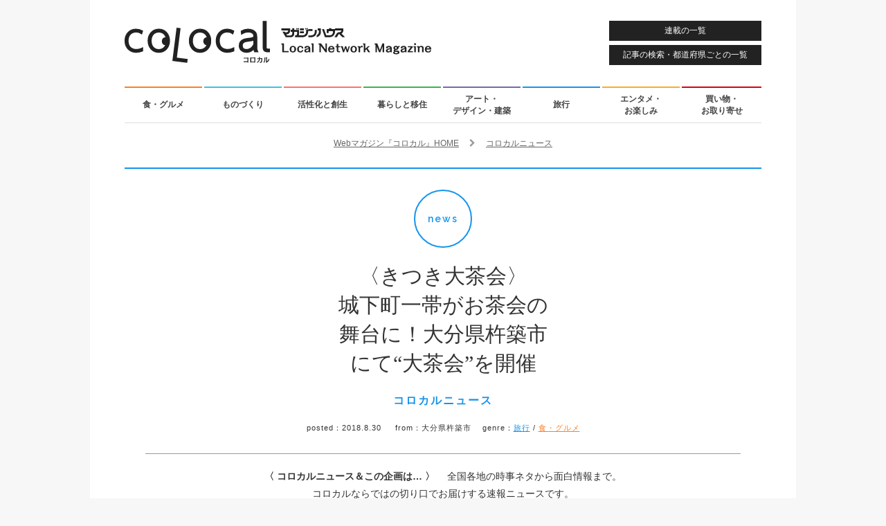

--- FILE ---
content_type: text/html; charset=UTF-8
request_url: https://colocal.jp/news/116739.html
body_size: 12162
content:
<!DOCTYPE html>
<html lang="ja"
      xmlns:og="http://ogp.me/ns#"
      xmlns:fb="http://www.facebook.com/2008/fbml"
      xmlns:mixi="http://mixi-platform.com/ns#">
<head>
<meta http-equiv="content-type" content="text/html; charset=UTF-8" />
<meta http-equiv="X-UA-Compatible" content="IE=edge">
<title>〈きつき大茶会〉城下町一帯がお茶会の舞台に！大分県杵築市にて“大茶会”を開催｜「colocal コロカル」ローカルを学ぶ・暮らす・旅する</title>
<meta property="og:site_name" content="「colocal コロカル」ローカルを学ぶ・暮らす・旅する" />
<meta property="og:title" content="城下町一帯がお茶会の舞台に！大分県杵築市にて〈きつき大茶会〉開催" />
<meta property="og:url" content="https://colocal.jp/news/116739.html" />
<meta property="og:type" content="article" />
<meta property="og:image" content="https://libs.colocal.jp/wp-content/uploads/2018/08/mainlogo.jpg" />
<meta property="og:description" content="今年の秋、大分県杵築市にて〈きつき大茶会〉を開催。マーケットやライブなどが楽しめます。城下町が行灯の明かりに照らされる〈城下町杵築 観月祭〉も同時開催！" />
<meta property="fb:app_id" content="1659586090982917" />
<meta name="twitter:card" content="summary_large_image" />
<meta name="twitter:site" content="@colocal_jp" />
<meta name="thumbnail" content="https://libs.colocal.jp/wp-content/uploads/2018/08/mainlogo.jpg" />
<meta name="item-id" content="116739" />
<meta name="item-image" content="https://libs.colocal.jp/wp-content/uploads/2018/08/mainlogo.jpg" />
<meta name="title" content="城下町一帯がお茶会の舞台に！大分県杵築市にて〈きつき大茶会〉開催" />
<meta name="can-recommend" content="false" />
<meta name="category" content="旅行,食・グルメ" />
<!-- wp_head	////////////////////////////////////////////////////////////-->
<meta name='robots' content='max-image-preview:large' />
<link rel="canonical" href="https://colocal.jp/news/116739.html" />
<link rel='dns-prefetch' href='//anymind360.com' />
<link rel="alternate" type="application/rss+xml" title="「colocal コロカル」ローカルを学ぶ・暮らす・旅する &raquo; フィード" href="https://colocal.jp/feed" />
<link rel="alternate" type="application/rss+xml" title="「colocal コロカル」ローカルを学ぶ・暮らす・旅する &raquo; コメントフィード" href="https://colocal.jp/comments/feed" />
<!-- Global site tag (gtag.js) - Google Analytics -->
<script async src="https://www.googletagmanager.com/gtag/js?id=G-W39ZJVMR98"></script>
<script>window.dataLayer = window.dataLayer || []; function gtag(){dataLayer.push(arguments);} gtag('js', new Date()); gtag('config', 'G-W39ZJVMR98', {'publish_date': '2018.8.30', 'publish_month': '2018.8', 'az_prefecture': '大分県'});</script>
<script>
//google customsearch
(function() {
var cx = '009309843068459908571:dbj-98ssoiq';
var gcse = document.createElement('script');
gcse.type = 'text/javascript';
gcse.async = true;
gcse.src = 'https://cse.google.com/cse.js?cx=' + cx;
var s = document.getElementsByTagName('script')[0];
s.parentNode.insertBefore(gcse, s);
})();
</script>
<!-- Google Tag Manager -->
<script>(function(w,d,s,l,i){w[l]=w[l]||[];w[l].push({'gtm.start':
new Date().getTime(),event:'gtm.js'});var f=d.getElementsByTagName(s)[0],
j=d.createElement(s),dl=l!='dataLayer'?'&l='+l:'';j.async=true;j.src=
'https://www.googletagmanager.com/gtm.js?id='+i+dl;f.parentNode.insertBefore(j,f);
})(window,document,'script','dataLayer','GTM-KTCJKJS');</script>
<!-- End Google Tag Manager -->
<style id='wp-img-auto-sizes-contain-inline-css' type='text/css'>
img:is([sizes=auto i],[sizes^="auto," i]){contain-intrinsic-size:3000px 1500px}
/*# sourceURL=wp-img-auto-sizes-contain-inline-css */
</style>
<style id='classic-theme-styles-inline-css' type='text/css'>
/*! This file is auto-generated */
.wp-block-button__link{color:#fff;background-color:#32373c;border-radius:9999px;box-shadow:none;text-decoration:none;padding:calc(.667em + 2px) calc(1.333em + 2px);font-size:1.125em}.wp-block-file__button{background:#32373c;color:#fff;text-decoration:none}
/*# sourceURL=/wp-includes/css/classic-themes.min.css */
</style>
<script type="text/javascript" src="//anymind360.com/js/18646/ats.js?ver=1.0.0" id="anymind-sw-js"></script>
<script type="text/javascript" src="//ajax.googleapis.com/ajax/libs/jquery/1.8.1/jquery.min.js?ver=1.8.1" id="jquery-js"></script>
<link rel="author" href="//plus.google.com/115339915240083529365" />
<meta name="description" content="今年の秋、大分県杵築市にて〈きつき大茶会〉を開催。マーケットやライブなどが楽しめます。城下町が行灯の明かりに照らされる〈城下町杵築 観月祭〉も同時開催！" />
<script type="text/javascript">
	window.urlSnsNormal = 'https://colocal.jp/news/116739.html';
	window.urlSnsProtocol = 'ssl';
	window.urlDictPid = window.urlDictPid || {};
	window.urlDictPid['116739'] = 'https://colocal.jp/news/116739.html';
</script>

<!-- libs css	////////////////////////////////////////////////////////////-->
<link rel="shortcut icon" href="/favicon.ico" />
<link rel="stylesheet" href="//maxcdn.bootstrapcdn.com/font-awesome/4.4.0/css/font-awesome.min.css">
<link rel="stylesheet" type="text/css" href="//fonts.googleapis.com/css?family=Raleway:400,600" />
<link rel="stylesheet" type="text/css" href="https://libs.colocal.jp/wp-content/themes/colocal/libs/css/cmn-format.css?ver=7.151" />
<link rel="stylesheet" type="text/css" href="https://libs.colocal.jp/wp-content/themes/colocal/libs/css/cmn-style.css?ver=7.151" />
<link rel="stylesheet" type="text/css" href="https://libs.colocal.jp/wp-content/themes/colocal/libs/plugins/jquery.fancybox/jquery.fancybox.css" />
<link rel="stylesheet" type="text/css" href="https://libs.colocal.jp/wp-content/themes/colocal/libs/plugins/jquery.swiper/css/swiper.min-4.5.0.css?ver=7.151" />
<link rel="stylesheet" type="text/css" href="https://libs.colocal.jp/wp-content/themes/colocal/libs/css/sin-style.css?ver=7.151" />
<link rel="stylesheet" type="text/css" href="https://libs.colocal.jp/wp-content/themes/colocal/libs/plugins/colo.unit/map/mapmanager.css?ver=7.151" />
<link rel="stylesheet" type="text/css" href="https://libs.colocal.jp/wp-content/themes/colocal/libs/plugins/colo.tweetgallery/colotweetgallery.css?ver=7.151" />
<link rel="stylesheet" type="text/css" href="https://libs.colocal.jp/wp-content/themes/colocal/libs/css/sin-new-style.css?ver=7.151" />

<!-- libs js	////////////////////////////////////////////////////////////-->
<!--[if lt IE 9]>
<script src="//html5shiv.googlecode.com/svn/trunk/html5.js"></script>
<![endif]-->
<script type="text/javascript" src="//maps.googleapis.com/maps/api/js?key=AIzaSyBltg0D25e92331o_Whi-x6C03TOQsmaAc"></script>
<script type="text/javascript" src="https://libs.colocal.jp/wp-content/themes/colocal/libs/js/cmn-plugin.js?ver=7.151"></script>
<script type="text/javascript" src="https://libs.colocal.jp/wp-content/themes/colocal/libs/plugins/jquery.infinitescroll/jquery.infinitescroll.min.js"></script>
<script type="text/javascript" src="https://libs.colocal.jp/wp-content/themes/colocal/libs/plugins/jquery.masonry/jquery.masonry.min.js"></script>
<script type="text/javascript" src="https://libs.colocal.jp/wp-content/themes/colocal/libs/plugins/jquery.fancybox/jquery.fancybox.pack.js"></script>
<script type="text/javascript" src="https://libs.colocal.jp/wp-content/themes/colocal/libs/plugins/jquery.swiper/js/swiper.min-4.5.0.js?ver=7.151"></script>
<script type="text/javascript" src="https://libs.colocal.jp/wp-content/themes/colocal/libs/plugins/colo.unit/map/mapmanager.js?ver=7.151"></script>
<script type="text/javascript" src="https://libs.colocal.jp/wp-content/themes/colocal/libs/js/cmn-common.js?ver=7.151"></script>
<script type="text/javascript" src="https://libs.colocal.jp/wp-content/themes/colocal/libs/plugins/colo.unit/thumbnail/thumbnailmanager.js?ver=7.151"></script>
<script type="text/javascript" src="https://libs.colocal.jp/wp-content/themes/colocal/libs/js/sin-continuous-postload-cxrecommend.js?ver=7.151"></script>




<!-- Facebook Pixel Code	////////////////////////////////////////////////////////-->
<script>
  !function(f,b,e,v,n,t,s)
  {if(f.fbq)return;n=f.fbq=function(){n.callMethod?
  n.callMethod.apply(n,arguments):n.queue.push(arguments)};
  if(!f._fbq)f._fbq=n;n.push=n;n.loaded=!0;n.version='2.0';
  n.queue=[];t=b.createElement(e);t.async=!0;
  t.src=v;s=b.getElementsByTagName(e)[0];
  s.parentNode.insertBefore(t,s)}(window, document,'script',
  'https://connect.facebook.net/en_US/fbevents.js');
  fbq('init', '541540806007661');
  fbq('track', 'PageView');
</script>
<noscript>
<img height="1" width="1" style="display:none" src="https://www.facebook.com/tr?id=541540806007661&ev=PageView&noscript=1" />	
</noscript>
<!-- End Facebook Pixel Code -->


<style id='global-styles-inline-css' type='text/css'>
:root{--wp--preset--aspect-ratio--square: 1;--wp--preset--aspect-ratio--4-3: 4/3;--wp--preset--aspect-ratio--3-4: 3/4;--wp--preset--aspect-ratio--3-2: 3/2;--wp--preset--aspect-ratio--2-3: 2/3;--wp--preset--aspect-ratio--16-9: 16/9;--wp--preset--aspect-ratio--9-16: 9/16;--wp--preset--color--black: #000000;--wp--preset--color--cyan-bluish-gray: #abb8c3;--wp--preset--color--white: #ffffff;--wp--preset--color--pale-pink: #f78da7;--wp--preset--color--vivid-red: #cf2e2e;--wp--preset--color--luminous-vivid-orange: #ff6900;--wp--preset--color--luminous-vivid-amber: #fcb900;--wp--preset--color--light-green-cyan: #7bdcb5;--wp--preset--color--vivid-green-cyan: #00d084;--wp--preset--color--pale-cyan-blue: #8ed1fc;--wp--preset--color--vivid-cyan-blue: #0693e3;--wp--preset--color--vivid-purple: #9b51e0;--wp--preset--gradient--vivid-cyan-blue-to-vivid-purple: linear-gradient(135deg,rgb(6,147,227) 0%,rgb(155,81,224) 100%);--wp--preset--gradient--light-green-cyan-to-vivid-green-cyan: linear-gradient(135deg,rgb(122,220,180) 0%,rgb(0,208,130) 100%);--wp--preset--gradient--luminous-vivid-amber-to-luminous-vivid-orange: linear-gradient(135deg,rgb(252,185,0) 0%,rgb(255,105,0) 100%);--wp--preset--gradient--luminous-vivid-orange-to-vivid-red: linear-gradient(135deg,rgb(255,105,0) 0%,rgb(207,46,46) 100%);--wp--preset--gradient--very-light-gray-to-cyan-bluish-gray: linear-gradient(135deg,rgb(238,238,238) 0%,rgb(169,184,195) 100%);--wp--preset--gradient--cool-to-warm-spectrum: linear-gradient(135deg,rgb(74,234,220) 0%,rgb(151,120,209) 20%,rgb(207,42,186) 40%,rgb(238,44,130) 60%,rgb(251,105,98) 80%,rgb(254,248,76) 100%);--wp--preset--gradient--blush-light-purple: linear-gradient(135deg,rgb(255,206,236) 0%,rgb(152,150,240) 100%);--wp--preset--gradient--blush-bordeaux: linear-gradient(135deg,rgb(254,205,165) 0%,rgb(254,45,45) 50%,rgb(107,0,62) 100%);--wp--preset--gradient--luminous-dusk: linear-gradient(135deg,rgb(255,203,112) 0%,rgb(199,81,192) 50%,rgb(65,88,208) 100%);--wp--preset--gradient--pale-ocean: linear-gradient(135deg,rgb(255,245,203) 0%,rgb(182,227,212) 50%,rgb(51,167,181) 100%);--wp--preset--gradient--electric-grass: linear-gradient(135deg,rgb(202,248,128) 0%,rgb(113,206,126) 100%);--wp--preset--gradient--midnight: linear-gradient(135deg,rgb(2,3,129) 0%,rgb(40,116,252) 100%);--wp--preset--font-size--small: 13px;--wp--preset--font-size--medium: 20px;--wp--preset--font-size--large: 36px;--wp--preset--font-size--x-large: 42px;--wp--preset--spacing--20: 0.44rem;--wp--preset--spacing--30: 0.67rem;--wp--preset--spacing--40: 1rem;--wp--preset--spacing--50: 1.5rem;--wp--preset--spacing--60: 2.25rem;--wp--preset--spacing--70: 3.38rem;--wp--preset--spacing--80: 5.06rem;--wp--preset--shadow--natural: 6px 6px 9px rgba(0, 0, 0, 0.2);--wp--preset--shadow--deep: 12px 12px 50px rgba(0, 0, 0, 0.4);--wp--preset--shadow--sharp: 6px 6px 0px rgba(0, 0, 0, 0.2);--wp--preset--shadow--outlined: 6px 6px 0px -3px rgb(255, 255, 255), 6px 6px rgb(0, 0, 0);--wp--preset--shadow--crisp: 6px 6px 0px rgb(0, 0, 0);}:where(.is-layout-flex){gap: 0.5em;}:where(.is-layout-grid){gap: 0.5em;}body .is-layout-flex{display: flex;}.is-layout-flex{flex-wrap: wrap;align-items: center;}.is-layout-flex > :is(*, div){margin: 0;}body .is-layout-grid{display: grid;}.is-layout-grid > :is(*, div){margin: 0;}:where(.wp-block-columns.is-layout-flex){gap: 2em;}:where(.wp-block-columns.is-layout-grid){gap: 2em;}:where(.wp-block-post-template.is-layout-flex){gap: 1.25em;}:where(.wp-block-post-template.is-layout-grid){gap: 1.25em;}.has-black-color{color: var(--wp--preset--color--black) !important;}.has-cyan-bluish-gray-color{color: var(--wp--preset--color--cyan-bluish-gray) !important;}.has-white-color{color: var(--wp--preset--color--white) !important;}.has-pale-pink-color{color: var(--wp--preset--color--pale-pink) !important;}.has-vivid-red-color{color: var(--wp--preset--color--vivid-red) !important;}.has-luminous-vivid-orange-color{color: var(--wp--preset--color--luminous-vivid-orange) !important;}.has-luminous-vivid-amber-color{color: var(--wp--preset--color--luminous-vivid-amber) !important;}.has-light-green-cyan-color{color: var(--wp--preset--color--light-green-cyan) !important;}.has-vivid-green-cyan-color{color: var(--wp--preset--color--vivid-green-cyan) !important;}.has-pale-cyan-blue-color{color: var(--wp--preset--color--pale-cyan-blue) !important;}.has-vivid-cyan-blue-color{color: var(--wp--preset--color--vivid-cyan-blue) !important;}.has-vivid-purple-color{color: var(--wp--preset--color--vivid-purple) !important;}.has-black-background-color{background-color: var(--wp--preset--color--black) !important;}.has-cyan-bluish-gray-background-color{background-color: var(--wp--preset--color--cyan-bluish-gray) !important;}.has-white-background-color{background-color: var(--wp--preset--color--white) !important;}.has-pale-pink-background-color{background-color: var(--wp--preset--color--pale-pink) !important;}.has-vivid-red-background-color{background-color: var(--wp--preset--color--vivid-red) !important;}.has-luminous-vivid-orange-background-color{background-color: var(--wp--preset--color--luminous-vivid-orange) !important;}.has-luminous-vivid-amber-background-color{background-color: var(--wp--preset--color--luminous-vivid-amber) !important;}.has-light-green-cyan-background-color{background-color: var(--wp--preset--color--light-green-cyan) !important;}.has-vivid-green-cyan-background-color{background-color: var(--wp--preset--color--vivid-green-cyan) !important;}.has-pale-cyan-blue-background-color{background-color: var(--wp--preset--color--pale-cyan-blue) !important;}.has-vivid-cyan-blue-background-color{background-color: var(--wp--preset--color--vivid-cyan-blue) !important;}.has-vivid-purple-background-color{background-color: var(--wp--preset--color--vivid-purple) !important;}.has-black-border-color{border-color: var(--wp--preset--color--black) !important;}.has-cyan-bluish-gray-border-color{border-color: var(--wp--preset--color--cyan-bluish-gray) !important;}.has-white-border-color{border-color: var(--wp--preset--color--white) !important;}.has-pale-pink-border-color{border-color: var(--wp--preset--color--pale-pink) !important;}.has-vivid-red-border-color{border-color: var(--wp--preset--color--vivid-red) !important;}.has-luminous-vivid-orange-border-color{border-color: var(--wp--preset--color--luminous-vivid-orange) !important;}.has-luminous-vivid-amber-border-color{border-color: var(--wp--preset--color--luminous-vivid-amber) !important;}.has-light-green-cyan-border-color{border-color: var(--wp--preset--color--light-green-cyan) !important;}.has-vivid-green-cyan-border-color{border-color: var(--wp--preset--color--vivid-green-cyan) !important;}.has-pale-cyan-blue-border-color{border-color: var(--wp--preset--color--pale-cyan-blue) !important;}.has-vivid-cyan-blue-border-color{border-color: var(--wp--preset--color--vivid-cyan-blue) !important;}.has-vivid-purple-border-color{border-color: var(--wp--preset--color--vivid-purple) !important;}.has-vivid-cyan-blue-to-vivid-purple-gradient-background{background: var(--wp--preset--gradient--vivid-cyan-blue-to-vivid-purple) !important;}.has-light-green-cyan-to-vivid-green-cyan-gradient-background{background: var(--wp--preset--gradient--light-green-cyan-to-vivid-green-cyan) !important;}.has-luminous-vivid-amber-to-luminous-vivid-orange-gradient-background{background: var(--wp--preset--gradient--luminous-vivid-amber-to-luminous-vivid-orange) !important;}.has-luminous-vivid-orange-to-vivid-red-gradient-background{background: var(--wp--preset--gradient--luminous-vivid-orange-to-vivid-red) !important;}.has-very-light-gray-to-cyan-bluish-gray-gradient-background{background: var(--wp--preset--gradient--very-light-gray-to-cyan-bluish-gray) !important;}.has-cool-to-warm-spectrum-gradient-background{background: var(--wp--preset--gradient--cool-to-warm-spectrum) !important;}.has-blush-light-purple-gradient-background{background: var(--wp--preset--gradient--blush-light-purple) !important;}.has-blush-bordeaux-gradient-background{background: var(--wp--preset--gradient--blush-bordeaux) !important;}.has-luminous-dusk-gradient-background{background: var(--wp--preset--gradient--luminous-dusk) !important;}.has-pale-ocean-gradient-background{background: var(--wp--preset--gradient--pale-ocean) !important;}.has-electric-grass-gradient-background{background: var(--wp--preset--gradient--electric-grass) !important;}.has-midnight-gradient-background{background: var(--wp--preset--gradient--midnight) !important;}.has-small-font-size{font-size: var(--wp--preset--font-size--small) !important;}.has-medium-font-size{font-size: var(--wp--preset--font-size--medium) !important;}.has-large-font-size{font-size: var(--wp--preset--font-size--large) !important;}.has-x-large-font-size{font-size: var(--wp--preset--font-size--x-large) !important;}
/*# sourceURL=global-styles-inline-css */
</style>
</head>
<body id="news" class="layout-innerarea-padded-sp modeNormal single single-news v2">

<!-- Google Tag Manager (noscript) -->
<noscript><iframe src="https://www.googletagmanager.com/ns.html?id=GTM-KTCJKJS"
height="0" width="0" style="display:none;visibility:hidden"></iframe></noscript>
<!-- End Google Tag Manager (noscript) -->
<div id="fb-root"></div>
<script async defer crossorigin="anonymous" src="https://connect.facebook.net/ja_JP/sdk.js#xfbml=1&version=v18.0&appId=1659586090982917" nonce="OiLeKihj"></script>
<script id="_lognos_script_3065_" defer type="text/javascript" src="//img.macromill.com/js/us001862nhv/1000030654-fd/lognos.js"></script>
<div id="wrapper">

<header>
	<p id="logo-colocal"><a href="https://colocal.jp/" class="trackevent" data-action="click logo pc"><img src="https://libs.colocal.jp/wp-content/themes/colocal/libs/images/cmn/cmn-logo.svg" width="443" height="61" data-no-lazy="1" alt="colocal コロカル　マガジンハウス Local Network Magazine"></a></p>
<a id="btnHeaderMenu" class="btnHeader trackevent ef-transition" data-action="click nav pc" href="https://colocal.jp/menu/">連載の一覧</a>
<a id="btnHeaderSearch" class="btnHeader trackevent ef-transition" data-action="click nav pc" href="https://colocal.jp/search/">記事の検索・都道府県ごとの一覧</a>
</header>

<nav>
	<ul class="clearfix">
		<li><a class="use-genrecolor colored-border-gen-food ef-transition trackevent" data-action="click nav pc" href="https://colocal.jp/genre/gen-food" data-genreslug="gen-food" data-genrecolor-text="1">食・グルメ<span class="colored-bg-gen-food"></span></a></li>
		<li><a class="use-genrecolor colored-border-gen-craftsmanship ef-transition trackevent" data-action="click nav pc" href="https://colocal.jp/genre/gen-craftsmanship" data-genreslug="gen-craftsmanship" data-genrecolor-text="1">ものづくり<span class="colored-bg-gen-craftsmanship"></span></a></li>
		<li><a class="use-genrecolor colored-border-gen-activation ef-transition trackevent" data-action="click nav pc" href="https://colocal.jp/genre/gen-activation" data-genreslug="gen-activation" data-genrecolor-text="1">活性化と創生<span class="colored-bg-gen-activation"></span></a></li>
		<li><a class="use-genrecolor colored-border-gen-life ef-transition trackevent" data-action="click nav pc" href="https://colocal.jp/genre/gen-life" data-genreslug="gen-life" data-genrecolor-text="1">暮らしと移住<span class="colored-bg-gen-life"></span></a></li>
		<li><a class="use-genrecolor colored-border-gen-ada ef-transition trackevent" data-action="click nav pc" href="https://colocal.jp/genre/gen-ada" data-genreslug="gen-ada" data-genrecolor-text="1">アート・<br />デザイン・建築<span class="colored-bg-gen-ada"></span></a></li>
		<li><a class="use-genrecolor colored-border-gen-travel ef-transition trackevent" data-action="click nav pc" href="https://colocal.jp/genre/gen-travel" data-genreslug="gen-travel" data-genrecolor-text="1">旅行<span class="colored-bg-gen-travel"></span></a></li>
		<li><a class="use-genrecolor colored-border-gen-entertainment ef-transition trackevent" data-action="click nav pc" href="https://colocal.jp/genre/gen-entertainment" data-genreslug="gen-entertainment" data-genrecolor-text="1">エンタメ・<br />お楽しみ<span class="colored-bg-gen-entertainment"></span></a></li>
		<li><a class="use-genrecolor colored-border-gen-shopping ef-transition trackevent" data-action="click nav pc" href="https://colocal.jp/genre/gen-shopping" data-genreslug="gen-shopping" data-genrecolor-text="1">買い物・<br />お取り寄せ<span class="colored-bg-gen-shopping"></span></a></li>
	</ul>
</nav>

<div id="contents">

<section>
<div class="area-main clearfix">
<div id="continuous-postload-holder-116739" class="continuous-postload-holder" data-url="/news/116739.html" data-pid="116739" data-urlsnsprotocol="ssl" data-pubdate="2018.8.30" data-pubmonth="2018.8" data-az_prefecture="大分県" data-tieup="0">

<div class="breadcrumbs" itemscope itemtype="http://schema.org/BreadcrumbList">
<div class="inner">
<span class="elem" itemprop="itemListElement" itemscope itemtype="http://schema.org/ListItem"><a itemprop="item" href="https://colocal.jp"><span itemprop="name">Webマガジン『コロカル』HOME</span></a><meta itemprop="position" content="1" /></span>
<span class="elem">　<i class="fa fa-chevron-right" aria-hidden="true"></i>　</span>
<span class="elem" itemprop="itemListElement" itemscope itemtype="http://schema.org/ListItem"><a itemprop="item" href="https://colocal.jp/category/mall/news"><span itemprop="name">コロカルニュース</span></a><meta itemprop="position" content="2" /></span>
</div>
</div>	
	<div class="continuous-postload-urlprev" data-url="https://colocal.jp/news/116815.html"></div>
	<div itemscope itemtype="http://schema.org/NewsArticle" class="area-main-post colored-border-gen-travel">
		
<!-- cxenseparse_start -->
<div class="cxense-content">
		
<meta itemscope itemprop="mainEntityOfPage"  itemType="https://schema.org/WebPage" itemid="https://colocal.jp/news/116739.html"/>
<span itemprop="publisher" itemscope itemtype="https://schema.org/Organization">
<meta itemprop="name" content="マガジンハウス" />
<span itemprop="logo" itemscope itemtype="https://schema.org/ImageObject">
<meta itemprop="url" content="https://libs.colocal.jp/wp-content/themes/colocal/libs/images/cmn/cmn-logo-schemaorg.png" />
</span>
</span>
<span itemprop="author" itemscope itemtype="https://schema.org/Person">
<meta itemprop="name" content="コロカル" />
</span>
<meta itemprop="datePublished" content="2018-08-30T17:03:18+0900" />
<meta itemprop="dateModified" content="2018-08-31T18:52:09+0900" />
		
		<div class="wrap-page-title">
			<div class="page-title">
				<p class="page-title-category-mark colored-border-gen-travel colored-gen-travel">news</p>
				<h1 class="page-title-text" itemprop="headline">〈きつき大茶会〉<br />城下町一帯がお茶会の<br />舞台に！大分県杵築市<br />にて“大茶会”を開催</h1>
				<h2 class="page-title-category colored-gen-travel">コロカルニュース</h2>
			</div>
			<p class="page-title-desc"><span class="label">posted：</span><span class="pubdate">2018.8.30</span>
&emsp;&nbsp;<span class="label">from：</span>大分県杵築市&emsp;&nbsp;<span class="label">genre：</span><a class="colored-gen-travel" href="https://colocal.jp/genre/gen-travel">旅行</a> / <a class="colored-gen-food" href="https://colocal.jp/genre/gen-food">食・グルメ</a>			</p>
					</div>

		<div class="leadDescription">
			<p><span class="bold">〈 コロカルニュース＆この企画は… 〉　</span>
全国各地の時事ネタから面白情報まで。<br />
コロカルならではの切り口でお届けする速報ニュースです。			</p>
		</div>
		<div class="ui-tools ui-topfix clearfix">
			<div class="inner">
<ul class="list-tools -six">
	<li class="item-tools -sns">
		<ul class="item-tools-inner -sns">
			<li><a class="btn-sns -ig trackevent" data-action="click tools topfix sns pc" data-label="/vt-sns/" href="https://www.instagram.com/colocal_jp/" target="_blank"><img class="btn-sns-image -ig" src="https://libs.colocal.jp/wp-content/themes/colocal/libs/images/cmn/cmn-icon-sns-cir-ig-wt.svg" width="40" height="40" alt="Instagram"></a></li>
			<li><a class="btn-sns -fb trackevent" data-action="click tools topfix sns pc" data-label="/vt-sns/" href="https://www.facebook.com/colocal.jp" target="_blank"><img class="btn-sns-image -fb" src="https://libs.colocal.jp/wp-content/themes/colocal/libs/images/cmn/cmn-icon-sns-cir-fb-wt.svg" width="40" height="40" alt="Facebook"></a></li>
			<li><a class="btn-sns -x trackevent" data-action="click tools topfix sns pc" data-label="/vt-sns/" href="https://x.com/intent/user?screen_name=colocal_jp" target="_blank"><img class="btn-sns-image -x" src="https://libs.colocal.jp/wp-content/themes/colocal/libs/images/cmn/cmn-icon-sns-cir-x-wt.svg" width="40" height="40" alt="X"></a></li>
			<li><a class="btn-sns -tt trackevent" data-action="click tools topfix sns pc" data-label="/vt-sns/" href="https://www.tiktok.com/@colocal.jp" target="_blank"><img class="btn-sns-image -tt" src="https://libs.colocal.jp/wp-content/themes/colocal/libs/images/cmn/cmn-icon-sns-cir-tt-wt.svg" width="40" height="40" alt="TikTok"></a></li>
			<li><a class="btn-sns -td trackevent" data-action="click tools topfix sns pc" data-label="/vt-sns/" href="https://www.threads.com/@colocal_jp" target="_blank"><img class="btn-sns-image -td" src="https://libs.colocal.jp/wp-content/themes/colocal/libs/images/cmn/cmn-icon-sns-cir-td-wt.svg" width="40" height="40" alt="Threads"></a></li>
			<li><a class="btn-sns -yt trackevent" data-action="click tools topfix sns pc" data-label="/vt-sns/" href="https://www.youtube.com/user/colocalJP" target="_blank"><img class="btn-sns-image -yt" src="https://libs.colocal.jp/wp-content/themes/colocal/libs/images/cmn/cmn-icon-sns-cir-yt-wt.svg" width="40" height="40" alt="YouTube"></a></li>
		</ul>
	</li>
	<li class="item-tools -navi">
		<ul class="item-tools-inner -navi">
			<li class="btn-basis btn-category"><a class="trackevent" data-action="click tools topfix pc" href="https://colocal.jp/category/mall/news"><i class="fa fa-bars"></i> <span>コロカルニュース一覧</span></a></li>
			<li class="btn-basis btn-menu"><a class="trackevent" data-action="click tools topfix pc" href="https://colocal.jp/menu/"><i class="fa fa-th"></i> <span>連載一覧</span></a></li>
			<li class="btn-basis btn-search"><a class="trackevent" data-action="click tools topfix pc" href="https://colocal.jp/search/"><i class="fa fa-search"></i> <span>記事検索</span></a></li>
			<li class="btn-basis btn-home"><a class="trackevent" data-action="click tools topfix pc" href="https://colocal.jp/"><i class="fa fa-undo" aria-hidden="true"></i> <span>コロカルトップ</span></a></li>
		</ul>
	</li>
</ul>
			</div>
		</div>
		<div class="clearfix entry-wrapper layout-use-portrait-main">
			<div id="ff-entry-wrapper" class="clearfix">
				<p class="pic01" itemprop="image" itemscope itemtype="https://schema.org/ImageObject"><img itemprop="url" src="https://libs.colocal.jp/wp-content/uploads/2018/08/mainlogo.jpg" width="620" alt="" /></p>
				<div class="block01">
					<div class="blockStaff">
<div class="wrapStaff clearfix">							
<div class="boxSolo"><div class="txt staffBox"><p class="inner-title">writer profile</p><p class="nameBox nameBoxEn">Yu Miyakoshi</p><p class="nameBox nameBoxJa">宮越裕生</p><p class="staffData marBmarker">みやこし・ゆう●神奈川県出身。大学で絵を学んだ後、ギャラリーや事務の仕事をへて2011年よりライターに。アートや旅、食などについて書いています。音楽好きだけど音痴。リリカルに生きるべく精進するまいにちです。</p></div></div></div>
					</div>
				</div><!--block01-->
						
				<div class="block02">
					<div class="infinitescroll-target-holder-z">
						<div class="infinitescroll-target-load-z">
<p class="marB30">2018年10月20日（土）、21日（日）、<br />
大分県杵築市にて〈きつき大茶会〉が開催されます！</p>
<p class="marB30">これは、杵築市にある城下町のあちこちでマーケットやお茶会、<br />
ライブ、ワークショップなどが楽しめる盛りだくさんのイベント。</p>
<p class="photo-box-full-nocap"><img decoding="async" src="https://libs.colocal.jp/wp-content/uploads/2018/08/pre2.jpg" alt="昨年開催されたプレイベントの様子。" /></p>
<p class="photo-box-full"><img decoding="async" src="https://libs.colocal.jp/wp-content/uploads/2018/08/1_otenkiya.jpeg" alt="ちんどん奏者のさとうゆみさん（右から２番目）率いる、ひととまちとをつなぐ楽団〈ちんどん おてんきや〉。今年は切り似顔絵師／絵本作家のチャンキー松本さん（左から２番目）やきつき大茶会の応援ソングを手がけた岡田カーヤさん（左）も登場" /></p>
<p class="caption-full">ちんどん奏者のさとうゆみさん（右から２番目）率いる、ひととまちとをつなぐ楽団〈ちんどん おてんきや〉。今年は切り似顔絵師／絵本作家のチャンキー松本さん（左から２番目）やきつき大茶会の応援ソングを手がけた岡田カーヤさん（左）も登場。ちんどん的パフォーマンスライブを繰り広げ、会場を盛り上げます。</p>
<p class="marB30">大分県で開催される〈第33回国民文化祭・おおいた 2018〉と<br />
〈第18回全国障害者芸術・文化祭おおいた大会〉では、<br />
「子どもからお年寄りまで、障がいのある方もない方も<br />
誰もが参加し、楽しむことができるように」という思いを込め<br />
「おおいた大茶会」というテーマを掲げているのだとか。</p>
<p class="photo-box-full"><img decoding="async" src="https://libs.colocal.jp/wp-content/uploads/2018/08/pre.jpg" alt="昨年開催されたプレイベントの様子。" /></p>
<p class="caption-full">昨年開催されたプレイベントの様子。</p>
<p class="marB30">杵築市ではおおいた大茶会のコンセプトを体現すべく、<br />
古今東西の喫茶を感じさせるマーケットを中心にさまざまなイベントを展開。<br />
プロデュースはクリエイティブユニット〈graf〉が手がけます。</p>
<h3 class="marB30 sectionHeader">古今東西の茶文化と出会える〈茶々茶マーケット〉</h3>
<p class="photo-box-full"><img decoding="async" src="https://libs.colocal.jp/wp-content/uploads/2018/08/hakka.jpg" alt="客家という民族に1,800年伝わる伝統の穀物茶、客家擂茶の日本唯一の専門店〈客家擂茶 はっかれいちゃ〉。" /></p>
<p class="caption-full">客家という民族に1,800年伝わる伝統の穀物茶、客家擂茶の日本唯一の専門店〈客家擂茶（はっかれいちゃ）〉。</p>
<p class="marB30">きつき大茶会のメインとなるのは、大分県内外から、<br />
およそ50の出店者が集う茶々茶マーケット。「古今東西の茶文化」をテーマに、<br />
お茶や飲みもの、お茶に合う焼菓子やパン、茶道具などが並びます。</p>
<p class="photo-box-full"><img decoding="async" src="https://libs.colocal.jp/wp-content/uploads/2018/08/4_mame.jpg" alt="杵築市大田に拠点を置く〈まめのもんや〉。大分県産の豆を使った品や体に優しいおやつとドリンクを提供。" /></p>
<p class="caption-full">杵築市大田に拠点を置く〈まめのもんや〉。大分県産の豆を使った品や体に優しいおやつとドリンクを提供。</p>
<p class="nexttext hiddenInRss">次のページ<br />武家屋敷や野点でお茶会を楽しもう！<br /><i class="fa fa-angle-down" aria-hidden="true"></i></p>
<p class="str-nextpage colored-gen-travel colored-border-gen-travel" data-pageno="2">Page 2</p>
<p class="photo-box-full-nocap"><img decoding="async" src="https://libs.colocal.jp/wp-content/uploads/2018/08/ochagashi.jpg" alt="季節のお菓子がいただけます" /></p>
<p class="photo-box-full-nocap"><img decoding="async" src="https://libs.colocal.jp/wp-content/uploads/2018/08/chakai.jpg" alt="まちのあちこちで開催されるお茶会" /></p>
<p class="marB30">ぜひ体験したいのが、まちのあちこちで開催されるお茶会。<br />
武家屋敷や会場内での野点、オリジナルの茶室などで、<br />
秋にふさわしいお茶と、季節のお菓子がいただけます。</p>
<p class="marB30">さらに当日は、ちんどん的パフォーマンスライブや、<br />
落語、県内外のアーティストによるライブなども。<br />
また、紙芝居や子どもたちが造形作家さんと一緒に竹で楽器をつくり<br />
演奏するプログラムなど、小さなお子さんから楽しめる企画もいろいろ。</p>
<p class="photo-box-full"><img decoding="async" src="https://libs.colocal.jp/wp-content/uploads/2018/08/2_rakugo.jpeg" alt="大分県で活躍する落語家、月亭太遊さん" /></p>
<p class="caption-full">大分県で活躍する落語家、月亭太遊さん。きつき大茶会のために１日限りの落語を披露します。</p>
<p class="marB30">もっと茶文化に親しみたい方には、ワークショップやトークがおすすめ。<br />
九州の薬草を使ったブレンドティーワークショップや、<br />
きつき紅茶と世界の紅茶のテイスティング会、<br />
薬膳茶ブレンドワークショップなどが予定されています。</p>
<p class="photo-box-full"><img decoding="async" src="https://libs.colocal.jp/wp-content/uploads/2018/08/3_WS.jpg" alt="伝統茶{tabel}によるワークショップのイメージ" /></p>
<p class="caption-full">伝統茶{tabel}によるワークショップ。九州の薬草を使ったブレンドティーワークショップを開催します。
</p>
<p class="photo-box-full"><img decoding="async" src="https://libs.colocal.jp/wp-content/uploads/2018/08/shodo.jpg" alt="書家による茶にまつわる言葉を描くワークショップ" /></p>
<p class="caption-full">書家による茶にまつわる言葉を描くワークショップ。写真：志鎌康平</p>
<p class="marB30">茶産地として栄えてきた杵築には、お茶の文化が根づいています。<br />
当日は毎年仲秋の名月の時期に合わせて行われる〈城下町杵築 観月祭〉も同時開催。<br />
杵築市城下町一帯が行灯（あんどん）の明かりと月明かり照らされます。<br />
ぜひ行ってみたいですね！</p>
<div class="infoWrap marT20">
<p class="inner-title marBmarker">information</p>
<div class="clearfix">
<p class="boxL imgblock"><img decoding="async" width="85" src="https://libs.colocal.jp/wp-content/uploads/2018/08/infomaincha.jpg"/><a class="wrapBtnInfoMap fancymap btnInfoMapPc" href="https://colocal.jp/common/template/iframe-gmap.php?lat=33.417018&lng=131.619849&zoom=12">map</a><a class="btn btnBlack btnUnderImg btnInfoMapSp" href="http://maps.google.com/maps?q=33.417018,131.619849&z=12" style="display:none;" target="_blank">map</a></p>
<div class="boxR">
<p class="name">きつき大茶会</p>
<div class="txt">
<p class="desc"><span class="bold">開催日：</span>2018年10月20日（土）、21日（日）</p>
<p class="desc"><span class="bold">会場：</span>大分県杵築市内 城下町一帯</p>
<p class="desc"><span class="bold">アクセス：</span>JR〈杵築駅〉からバスを利用の場合、新道経由「酢屋の坂」下車。タクシーを利用の場合「酢屋の坂」まで。当日は臨時バスが運行予定。詳細は後日発表。詳しくは<a href="http://kitsukidaichakai.jp/#accessmap">こちら</a></p>
<p class="desc"><span class="bold">主催：</span>第 33 回国民文化祭杵築市実行委員会、第 18 回全国障害者芸術・文化祭杵築市実行委員会 </p>
<p class="desc"><span class="bold">企画・デザイン：</span>graf</p>
<p class="desc"><span class="bold">全体ディレクション：</span>NPO 法人 BEPPU PROJECT</p>
<p class="desc"><span class="bold">Web：</span><a href="http://kitsukidaichakai.jp">きつき大茶会</a></p>
</div>
</div>
</div>
</div>
							<div class="ui-tools ui-postend clearfix">
								<div class="inner">
<ul class="list-tools ga-scroll-postend">
	<li class="btn-box btn-ig-custom btn-icon"><a class="ga-link-tools-postend-instagram-pc" href="https://www.instagram.com/colocal_jp/" target="_blank"><img src="https://libs.colocal.jp/wp-content/themes/colocal/libs/images/cmn/cmn-icon-sns-ig-wt.svg" width="12" height="12" alt="Instagram"> Follow</a></li>
	<li class="btn-box btn-fb-custom btn-icon"><a class="ga-link-tools-postend-facebook-share-pc" href="https://www.facebook.com/share.php?u=https%3A%2F%2Fcolocal.jp%2Fnews%2F116739.html" target="_blank" onclick="window.open(this.href,'facebookwindow','width=650, height=450, menubar=no, toolbar=no, scrollbars=yes'); return false;"><img src="https://libs.colocal.jp/wp-content/themes/colocal/libs/images/cmn/cmn-icon-sns-fb-wt.svg" width="12" height="12" alt="Facebook"> Share</a></li>
	<li class="btn-box btn-tw-custom btn-icon"><a class="ga-link-tools-postend-twitter-pc" href="https://twitter.com/share?text=%E3%80%88%E3%81%8D%E3%81%A4%E3%81%8D%E5%A4%A7%E8%8C%B6%E4%BC%9A%E3%80%89%E5%9F%8E%E4%B8%8B%E7%94%BA%E4%B8%80%E5%B8%AF%E3%81%8C%E3%81%8A%E8%8C%B6%E4%BC%9A%E3%81%AE%E8%88%9E%E5%8F%B0%E3%81%AB%EF%BC%81%E5%A4%A7%E5%88%86%E7%9C%8C%E6%9D%B5%E7%AF%89%E5%B8%82%E3%81%AB%E3%81%A6%E2%80%9C%E5%A4%A7%E8%8C%B6%E4%BC%9A%E2%80%9D%E3%82%92%E9%96%8B%E5%82%AC&url=https%3A%2F%2Fcolocal.jp%2Fnews%2F116739.html" target="_blank" onclick="window.open(this.href, 'twitterwindow', 'width=650, height=470, personalbar=no, toolbar=no, scrollbars=yes, sizable=yes'); return false;"><img src="https://libs.colocal.jp/wp-content/themes/colocal/libs/images/cmn/cmn-icon-sns-x-wt.svg" width="12" height="12" alt="X"> Post</a></li>
	<li class="btn-box btn-ht-custom"><a class="ga-link-tools-postend-hatena-pc" href="http://b.hatena.ne.jp/add?mode=confirm&url=https%3A%2F%2Fcolocal.jp%2Fnews%2F116739.html" target="_blank" onclick="window.open(this.href,'hatenawindow','width=520, height=450, menubar=no, toolbar=no, scrollbars=yes');return false;"><img data-no-lazy="1" src="https://libs.colocal.jp/wp-content/themes/colocal/libs/images/cmn/cmn-btn-hatena.gif" alt="はてなブックマーク"></a></li>
	<li class="btn-box btn-rss"><a class="trackevent" data-action="click tools postend pc" href="https://colocal.jp/feed" target="_blank"><img data-no-lazy="1" src="https://libs.colocal.jp/wp-content/themes/colocal/libs/images/cmn/cmn-btn-rss.gif" alt="RSS"></a></li>
</ul>
								</div>
							</div>
						</div>
					</div>
				</div><!--//block02-->
			</div><!--//ff-entry-wrapper-->
		</div><!--//entry-wrapper-->
</div>
<!-- cxenseparse_end -->

	</div><!--/area-main-post-->

	<div class="">
		<div class="postextra postextra-banner">	

		</div>
	</div>
		
	<div class="">
		<div class="postextra postextra-posts-promote">
			<div class="inner">
				<p class="mid"><span class="colored-gen-travelz">Feature</span>&nbsp;&nbsp;特集記事＆おすすめ記事</p>
				<div class="postlist-feature -column-4 -bg-gray target-cx-recommend"></div>
			</div>
		</div>
	</div>

	<div class="postextra postextra-related">
		<p class="mid"><span class="colored-gen-travelz">Back Numbers</span>&nbsp;&nbsp;コロカルニュース 関連記事</p>	
		<div class="postlist-normal -column-1 -bg-gray">
<div class="wrap-nextprevcat">
	<ul class="list-nextprevcat">
<li class="post-next"><a class="wrap-post use-genrecolor trackevent ef-transition" href="https://colocal.jp/news/116887.html" data-genreslug="gen-craftsmanship" data-action="click nextprevcat next pc" data-label="/vt-post-next/"><div class="inner clearfix"><div class="wrap-thumb wrap-thumb-news colored-border-gen-craftsmanship imgblock"><img class="colored-border-gen-craftsmanship" src="https://libs.colocal.jp/wp-content/uploads/2018/08/th_img_164524_152.jpg" width="147" /></div><div class="wrap-text"><div class="wrap-text-inner"><p class="title" data-genrecolor-text="0"><span class="bold">次の記事</span> <i aria-hidden="true" class="fa fa-chevron-right"></i>　工芸・食・まちを楽しむ工芸フェスティバル〈金沢21世紀工芸祭〉開催</p><p class="desc" data-genrecolor-text="1"><span class="bold">石川県</span> 〉コロカルニュース　</p></div></div></div></a></li>
<li class="post-prev"><a class="wrap-post use-genrecolor trackevent ef-transition" href="https://colocal.jp/news/116815.html" data-genreslug="gen-travel" data-action="click nextprevcat prev pc" data-label="/vt-post-previous/"><div class="inner clearfix"><div class="wrap-thumb wrap-thumb-news colored-border-gen-travel imgblock"><img class="colored-border-gen-travel" src="https://libs.colocal.jp/wp-content/uploads/2018/08/news-oyaki-thumb-no.jpg" width="147" /></div><div class="wrap-text"><div class="wrap-text-inner"><p class="title" data-genrecolor-text="0"><i aria-hidden="true" class="fa fa-chevron-left"></i> <span class="bold">前の記事</span>　信州は意外な“粉もん文化”の聖地!? 夏に食べたい長野の粉もん郷土料理</p><p class="desc" data-genrecolor-text="1"><span class="bold">長野県</span> 〉コロカルニュース　</p></div></div></div></a></li>
<li class="post-cat"><a class="wrap-post use-genrecolor trackevent ef-transition" href="https://colocal.jp/category/mall/news" data-genreslug="gen-travel" data-action="click nextprevcat cat pc" data-label="/vt-category-top/"><div class="inner clearfix"><div class="wrap-thumb wrap-thumb-news colored-border-gen-travel imgblock"><img class="colored-border-gen-travel" src="https://libs.colocal.jp/wp-content/themes/colocal/libs/images/pag/pag-men-thumb-news.jpg" width="147" /></div><div class="wrap-text"><div class="wrap-text-inner"><p class="title" data-genrecolor-text="0"><span class="bold">コロカルニュース 記事一覧</span>　<i aria-hidden="true" class="fa fa-chevron-right"></i></p><p class="desc" data-genrecolor-text="1">各地のイベント情報から不思議なブーム、今日のおやつまで。小ネタ満載でお届けする最新ローカルニュース。</p></div></div></div></a></li>
<li class="post-pref"><a class="wrap-post use-genrecolor trackevent ef-transition" href="https://colocal.jp/prefposts/?pref=oita" data-genreslug="gen-travel" data-action="click nextprevcat pref pc" data-label="/vt-pref-top/"><div class="inner clearfix"><div class="wrap-thumb wrap-thumb-oita colored-border-gen-travel imgblock"><img class="colored-border-gen-travel" src="https://libs.colocal.jp/wp-content/themes/colocal/libs/images/cmn/cmn-thumb-pref-small-oita.jpg" width="147" /></div><div class="wrap-text"><div class="wrap-text-inner"><p class="title" data-genrecolor-text="0"><span class="bold">大分県の記事一覧</span>　<i aria-hidden="true" class="fa fa-chevron-right"></i></p><p class="desc" data-genrecolor-text="1">都道府県ごとの記事一覧はこちらからどうぞ</p></div></div></div></a></li>
	</ul>
</div>
		</div>
	</div>
	<div class="postextra postextra-tag">
		<p class="mid"><span class="colored-gen-travelz">Tags</span>&nbsp;&nbsp;この記事のタグ</p>
<ul class="listBtnsInlineBlocks"><li class="colored-bgz-gen-travel"><a href="https://colocal.jp/tag/sol-event" rel="tag"># イベント</a></li><li class="colored-bgz-gen-travel"><a href="https://colocal.jp/tag/sol-creator" rel="tag"># クリエイター</a></li><li class="colored-bgz-gen-travel"><a href="https://colocal.jp/tag/sol-workshop" rel="tag"># ワークショップ</a></li><li class="colored-bgz-gen-travel"><a href="https://colocal.jp/tag/loc-pref07e-oita" rel="tag"># 大分</a></li></ul>	</div>
</div><!--//continuous-postload-holder-->

</div><!--/area-main-->
</section>
</div>
 
<footer class="footer-colo clearfix">
<p><a href="#top">↑ TOP</a></p>
<ul class="nav-footer">
<li><a href="https://colocal.jp/about/">コロカルとは</a></li>
<li><a href="https://ad-mag.jp/colocal/" target="_blank">お問い合わせ</a></li>
<li><a href="https://colocal.jp/ad/">広告掲載</a></li>
<li><a href="https://magazineworld.jp/info/privacy/" target="_blank">プライバシーポリシー</a></li>
<li id="datasign_privacy_notice__dac2335c">
<input type="hidden" class="opn_link_text" value="オンラインプライバシー通知">
<script class="__datasign_privacy_notice__" src="//as.datasign.co/js/opn.js" data-hash="dac2335c" async></script>
</li>
<li><a href="https://colocal.jp/terms/">利用規約</a></li>
<li><a href="https://colocal.jp/sitemap/">サイトマップ</a></li>
</ul>
<ul class="nav-footer padT15">
<li class="copy">&copy; 1945-<span>2011</span> MAGAZINEHOUSE</li>
</ul>
</footer>
<footer class="footer-mh clearfix">
<ul class="nav-footer">
<li><a href="https://ananweb.jp/" target="_blank">anan</a></li>
<li><a href="https://brutus.jp/" target="_blank">BRUTUS</a></li>
<li><a href="https://casabrutus.com/" target="_blank">Casa BRUTUS</a></li>
<li><a href="https://croissant-online.jp/" target="_blank">クロワッサン</a></li>
<li><a href="https://ginzamag.com/" target="_blank">GINZA</a></li>
<li><a href="https://hanako.tokyo/" target="_blank">Hanako</a></li>
<li><a href="https://andpremium.jp/" target="_blank">&Premium</a></li>
<li><a href="https://tarzanweb.jp/" target="_blank">Tarzan</a></li>
<li><a href="https://hanakomama.jp/" target="_blank">Hanakoママ</a></li>
<li><a href="https://kunel-salon.com/" target="_blank">クウネル・サロン</a></li>
<li><a href="https://co-coco.jp/" target="_blank">こここ</a></li>
<li><a href="https://mcs.magazineworld.jp/" target="_blank">MCS</a></li>
</ul>
<ul class="nav-footer">
<li><a href="https://magazineworld.jp/" target="_blank">マガジンワールド</a></li>
<li><a href="https://ad-mag.jp/" target="_blank">広告掲載（全メディア）</a></li>
<li><a href="https://magazineworld.jp/info/privacy/" target="_blank">Privacy Policy</a></li>
</ul>
</footer>
</div>
<script type="speculationrules">
{"prefetch":[{"source":"document","where":{"and":[{"href_matches":"/*"},{"not":{"href_matches":["/wp-*.php","/wp-admin/*","/wp-content/uploads/*","/wp-content/*","/wp-content/plugins/*","/wp-content/themes/colocal/*","/*\\?(.+)"]}},{"not":{"selector_matches":"a[rel~=\"nofollow\"]"}},{"not":{"selector_matches":".no-prefetch, .no-prefetch a"}}]},"eagerness":"conservative"}]}
</script>
<script type="text/javascript" src="https://libs.colocal.jp/wp-content/themes/colocal/libs/js/analytics-eventtracking.js?ver=7.151"></script>
</body>
</html>



--- FILE ---
content_type: text/css
request_url: https://libs.colocal.jp/wp-content/themes/colocal/libs/plugins/colo.tweetgallery/colotweetgallery.css?ver=7.151
body_size: 1322
content:
@charset "UTF-8";
/* CSS Document */

.tpc-tweet .tweet-intro{
padding-bottom: 20px;
}
.tpc-tweet .tweet-komid{
font-size: 14px;
font-weight: bold;
padding-bottom: 20px;
}
.tweet-gallery .tweet{
margin-bottom: 15px;
}
.tweet-gallery .tweet .inner{
padding: 20px;
overflow: hidden;
background-color: #f6f4f0;
-webkit-border-radius: 4px;
-moz-border-radius: 4px;
border-radius: 4px;
}
.tweet-gallery .tweet .inner a{
background-color: #f6f4f0 !important;
}
.tweet-gallery .tweet .wrap-thumb img{
width: 100%;
height: auto;
}
.tweet-gallery .tweet .wrap-thumb{
margin-bottom: 20px;
min-height: 100px;
height: auto !important;
height: 100px;
/*background-image: url(/wp-content/themes/colocal/libs/plugins/colo.tweetgallery/colotweetgallery-image-loader-line-ball-large.gif);
background-size: 32px 11px;
background-repeat: no-repeat;
background-position: center center;*/
}
.tweet-gallery .tweet .wrap-thumb a{
display: block;
background: none;
padding: 0px;
}
@media only screen and (-webkit-min-device-pixel-ratio: 2) {
	.tweet-gallery .tweet .wrap-thumb a{
	background: none;
	-webkit-background-size: 0px;
	}
}
.tweet-gallery .tweet .updatetime{
margin-bottom: 10px;
font-size: 12px;
font-weight: bold;
line-height: 1.2em;
}
.tweet-gallery .tweet .text{
font-size: 13px;
line-height: 2em;
}
.tweet-gallery .tweet img.profile{
float: left;
margin-right: 1em;
margin-bottom: 1em;
margin-top: 3px;
display: none;
}
.tweet-gallery .tweet .profile-name a{
background-image: none;
padding: 3px 1px 3px 0px;
word-wrap: break-word;
font-weight: bold;
}

/* btns
--------------------------------------------------*/
.tweet-gallery #box-loader{
box-sizing: border-box;
width: 100%;
border-radius: 4px;
-webkit-border-radius: 4px;
-moz-border-radius: 4px;
border: 1px solid #f0f0f0;
color: #222;
text-align: center;
background-color: #fff;
margin-bottom: 20px;
padding: 20px 0px;
}
.tweet-gallery #box-loader .wrap-loader{
height: 11px;
line-height: 11px;
background-image: url(/wp-content/themes/colocal/libs/plugins/colo.tweetgallery/colotweetgallery-image-loader-line-ball-large.gif);
background-size: 32px 11px;
background-repeat: no-repeat;
background-position: center center;
}
.tweet-gallery #btn-view-alltweet{
margin: 30px 0px;	
}
.tweet-gallery #btn-view-alltweet a{
box-sizing: border-box;
width: 100%;
display: block;
border-radius: 4px;
-webkit-border-radius: 4px;
-moz-border-radius: 4px;
color: #fff;
text-align: center;
font-size: 13px;
font-weight: bold;
text-decoration: none;
background-color: #222;
padding: 10px;
}
#btn-view-alltweet-type2{
margin: 30px 0px;
}
#btn-view-alltweet-type2 a{
box-sizing: border-box;
width: 100%;
display: block;
border-radius: 4px;
-webkit-border-radius: 4px;
-moz-border-radius: 4px;
color: #fff;
text-align: center;
font-size: 13px;
font-weight: bold;
text-decoration: none;
background-color: #222;
padding: 10px;
}
.tweet-gallery .tweet .wrap-tweet-btns{
margin-top: 10px;
}
.tweet-gallery .tweet .link-reply{
display: block;
width: 33px;
height: 23px;
float: right;
}
.tweet-gallery .tweet .link-reply a{
display: block;
width: 33px;
height: 23px;
text-indent: -9999px;
background: url(/wp-content/themes/colocal/libs/plugins/colo.tweetgallery/colotweetgallery-btns-large.png) 0 0 no-repeat;
-webkit-background-size: 99px 23px;
}

.tweet-gallery .tweet .link-retweet{
display: block;
width: 35px;
height: 23px;
float: right;
}
.tweet-gallery .tweet .link-retweet a{
display: block;
width: 35px;
height: 23px;
text-indent: -9999px;
background: url(/wp-content/themes/colocal/libs/plugins/colo.tweetgallery/colotweetgallery-btns-large.png) -33px 0 no-repeat;
-webkit-background-size: 99px 23px;
}

.tweet-gallery .tweet .link-favorite{
display: block;
width: 31px;
height: 23px;
float: right;
}
.tweet-gallery .tweet .link-favorite a{
display: block;
width: 31px;
height: 23px;
text-indent: -9999px;
background: url(/wp-content/themes/colocal/libs/plugins/colo.tweetgallery/colotweetgallery-btns-large.png) -68px 0 no-repeat;
-webkit-background-size: 99px 23px;
}


/*sp*/
@media screen and (max-width: 600px) {
	
}


/*tablet以上*/
@media screen and (min-width: 601px) {
	.modal-is-active div#wrap-modal{
	padding: 25%;	
	}
}


/*pc*/
@media screen and (min-width: 769px) {
		.tweet-gallery{
		position: relative;
		z-index: 1000;
		margin-top: 20px;
		}
		.tweet-gallery #box-loader{
		border: 1px solid #eee;
		margin-bottom: 20px;
		}
		.tweet-gallery #box-loader .wrap-loader{
		background-image: url(/wp-content/themes/colocal/libs/plugins/colo.tweetgallery/colotweetgallery-image-loader-line-ball-medium.gif);
		}
		.tweet-gallery #btn-view-alltweet{
		margin-top: 20px;
		}
		.tweet-gallery #btn-view-alltweet a{
		border: 1px solid #eee;
		background-color: #fff;
		padding: 20px;
		color: #805f37;
		}
		#btn-view-alltweet-type2{
		margin-top: 20px;
		}
		#btn-view-alltweet-type2 a{
		background-color: #222;
		padding: 10px;
		color: #fff;
		}
		.tweet-gallery .tweets-holder{
		width: 870px;
		margin-top: -10px;
		margin-left: -10px;
		}
		.tweet-gallery .size-normal{
		width: 280px;
		padding-top: 10px;
		padding-left: 10px;
		float: left;
		}
		.tweet-gallery .size-large{
		width: 570px;
		padding-top: 10px;
		padding-left: 10px;
		float: left;
		}
		.tweet-gallery .tweet{
		margin-bottom: 0;
		}
		.tweet-gallery .tweet .inner{
		padding: 25px;
		overflow: hidden;
		background-color: #fff;
		-webkit-border-radius: 4px;
		-moz-border-radius: 4px;
		border-radius: 4px;
		border: 1px solid #eee;
		}
		.tweet-gallery .tweet .inner a{
		background-color: #fff !important;
		}
		.tweet-gallery .tweet .wrap-thumb{
		margin-bottom: 10px;
		/*background-image: url(/wp-content/themes/colocal/libs/plugins/colo.tweetgallery/colotweetgallery-image-loader-line-ball-medium.gif);*/
		}
		.tweet-gallery .tweet .link-reply{
		width: 28px;
		height: 18px;
		}
		.tweet-gallery .tweet .link-reply a{
		width: 28px;
		height: 18px;
		background:url(/wp-content/themes/colocal/libs/plugins/colo.tweetgallery/colotweetgallery-btns-medium.png) 0 0 no-repeat;
		-webkit-background-size: 84px 36px;
		}
		.tweet-gallery .tweet .link-reply a:hover{
		background-position: 0px -18px;
		}
		.tweet-gallery .tweet .link-retweet{
		width: 30px;
		height: 18px;
		}
		.tweet-gallery .tweet .link-retweet a{
		width: 30px;
		height: 18px;
		background:url(/wp-content/themes/colocal/libs/plugins/colo.tweetgallery/colotweetgallery-btns-medium.png) -28px 0 no-repeat;
		-webkit-background-size: 84px 36px;
		}
		.tweet-gallery .tweet .link-retweet a:hover{
		background-position: -28px -18px;
		}
		.tweet-gallery .tweet .link-favorite{
		width: 26px;
		height: 18px;
		}
		.tweet-gallery .tweet .link-favorite a{
		width: 26px;
		height: 18px;
		background:url(/wp-content/themes/colocal/libs/plugins/colo.tweetgallery/colotweetgallery-btns-medium.png) -58px 0 no-repeat;
		-webkit-background-size: 84px 36px;
		}
		.tweet-gallery .tweet .link-favorite a:hover{
		background-position: -58px -18px;
		}

		.tweet-gallery .tweet .num-retweet{
		width: 80px;
		height: 18px;
		float: left;
		font-size: 12px;
		font-weight: bold;
		color: #666;
		line-height: 18px;
		}
		.tweet-gallery .error{
		text-align: center;
		line-height: 32px;
		height: 32px;
		padding: 20px;
		-webkit-border-radius: 6px;
		-moz-border-radius: 6px;
		border-radius: 6px;
		background-color: #fff;
		}
}





--- FILE ---
content_type: application/javascript
request_url: https://libs.colocal.jp/wp-content/themes/colocal/libs/plugins/colo.unit/thumbnail/thumbnailmanager.js?ver=7.151
body_size: 574
content:
(function($){

window.Colo = window.Colo || {};

Colo.ThumbnailImage = function(path, pathdefault = null, size = '300x210'){
	this.d = new jQuery.Deferred();
	var val = path.split(/(\.jpg|\.jpeg|\.gif|\.png)$/i);
	var pathresized = val[0] + '-' + size + val[1];
	this.pathorigin = path;
	this.pathresized = pathresized;
	if( pathdefault == null ){
		this.pathdefault = 'https://libs.colocal.jp/wp-content/themes/colocal/libs/images/cmn/cmn-image-notfound-recommend.jpg';
	}
	this.trytimes = 0;
	this.image = jQuery('<img>');
};
Colo.ThumbnailImage.prototype.load = function(){
	var self = this;
	this.image.on('load', function(){
		self.d.resolve();
	});
	this.image.on('error', function(){
		if( self.trytimes == 1 ){
			self.trytimes = 2;
			self.image.attr('src', self.pathorigin);
		}else{
			self.image.attr('src', self.pathdefault);
		}
	});
	this.trytimes = 1;
	this.image.attr('src', this.pathresized);
	return this.d;
};

Colo.ThumbnailManager = function(obj){
	this.d = new jQuery.Deferred();
	this.count = 0;
	this.total = 0;
	this.items = [];
	if( !obj || !obj.perrow ){
		this.perrow = 2; //１行あたりの記事数 pc4, sp2, pcは引数obj.perrow:4を指定
	}else{
		this.perrow = obj.perrow;
	}
};
Colo.ThumbnailManager.prototype.observe = function(){
	this.total = this.items.length;
	return this.d;
};
Colo.ThumbnailManager.prototype.assign = function(obj){
	this.items.push(obj);
};
Colo.ThumbnailManager.prototype.imagesLoaded = function(callback){
	this.imagesLoaded = callback;
};
Colo.ThumbnailManager.prototype.check = function(){
	this.count++;
	if( this.count == this.total ){
		this.d.resolve();
	}
};

})(jQuery);

--- FILE ---
content_type: image/svg+xml
request_url: https://libs.colocal.jp/wp-content/themes/colocal/libs/images/cmn/cmn-icon-sns-ig-wt.svg
body_size: 807
content:
<?xml version="1.0" encoding="utf-8"?>
<!-- Generator: Adobe Illustrator 25.4.8, SVG Export Plug-In . SVG Version: 6.00 Build 0)  -->
<svg version="1.1" id="White" xmlns="http://www.w3.org/2000/svg" xmlns:xlink="http://www.w3.org/1999/xlink" x="0px" y="0px"
	 viewBox="0 0 240 240" style="enable-background:new 0 0 240 240;" xml:space="preserve">
<style type="text/css">
	.st0{fill:#FFFFFF;}
</style>
<path class="st0" d="M82.2,120.5c0-21.2,17.1-38.3,38.3-38.3s38.3,17.1,38.3,38.3s-17.1,38.3-38.3,38.3S82.2,141.7,82.2,120.5
	 M61.5,120.5c0,32.6,26.4,59,59,59s59-26.4,59-59s-26.4-59-59-59S61.5,87.9,61.5,120.5 M168.1,59.1c0,7.6,6.1,13.8,13.8,13.8
	c7.6,0,13.8-6.1,13.8-13.8c0-7.6-6.1-13.8-13.8-13.8C174.2,45.3,168.1,51.5,168.1,59.1 M74.1,214.1c-11.2-0.5-17.3-2.4-21.3-4
	c-5.4-2-9.2-4.6-13.2-8.6s-6.6-7.9-8.6-13.2c-1.6-4.1-3.4-10.1-4-21.3c-0.5-12.2-0.6-15.7-0.6-46.4s0.1-34.3,0.6-46.4
	c0.5-11.2,2.4-17.3,4-21.3c2-5.4,4.6-9.2,8.6-13.2s7.9-6.6,13.2-8.6c4.1-1.6,10.1-3.4,21.3-4c12.2-0.5,15.7-0.6,46.4-0.6
	s34.3,0.1,46.4,0.6c11.2,0.5,17.3,2.4,21.3,4c5.4,2,9.2,4.6,13.2,8.6s6.5,7.9,8.6,13.2c1.6,4.1,3.4,10.1,4,21.3
	c0.5,12.2,0.6,15.7,0.6,46.4s-0.1,34.3-0.6,46.4c-0.5,11.2-2.4,17.3-4,21.3c-2,5.4-4.6,9.2-8.6,13.2s-7.9,6.5-13.2,8.6
	c-4.1,1.6-10.1,3.4-21.3,4c-12.2,0.5-15.7,0.6-46.4,0.6S86.2,214.6,74.1,214.1 M73.1,6.3c-12.3,0.5-20.6,2.5-27.9,5.4
	c-7.5,2.9-14,6.9-20.4,13.2S14.5,37.7,11.6,45.3c-2.8,7.3-4.7,15.6-5.4,27.9c-0.5,12.3-0.6,16.2-0.6,47.4s0.1,35.1,0.6,47.4
	s2.5,20.6,5.4,27.9c2.9,7.5,6.9,14,13.2,20.4c6.4,6.4,12.8,10.3,20.4,13.2c7.3,2.8,15.6,4.7,27.9,5.4c12.3,0.5,16.2,0.6,47.4,0.6
	s35.1-0.1,47.4-0.6s20.6-2.5,27.9-5.4c7.5-2.9,14-6.9,20.4-13.2c6.4-6.4,10.3-12.8,13.2-20.4c2.8-7.3,4.7-15.6,5.4-27.9
	c0.5-12.3,0.6-16.2,0.6-47.4s-0.1-35.1-0.6-47.4s-2.5-20.6-5.4-27.9c-2.9-7.5-6.9-14-13.2-20.4s-12.8-10.3-20.4-13.2
	c-7.3-2.8-15.7-4.7-27.9-5.4c-12.3-0.5-16.2-0.6-47.4-0.6C89.3,5.5,85.4,5.7,73.1,6.3"/>
</svg>


--- FILE ---
content_type: application/javascript
request_url: https://libs.colocal.jp/wp-content/themes/colocal/libs/js/analytics-eventtracking.js?ver=7.151
body_size: 446
content:
// JavaScript Document

window.Colo = window.Colo || {};
Colo.GA4_event = {};
Colo.GA4_event.log = function(category, action, label){
	if( typeof(gtag) !=='undefined' ){
		gtag('event', 'az_tracking', {
			'az_event_category': category,
			'az_event_action': action,
			'az_event_label': label
		});
	}
};

jQuery(function($){
	jQuery.initEventTrackingGa4 = function(){
		$(document).on('mousedown', 'a.trackevent', function(){
			//console.log('trackevent');
			var category = document.location.href;
			var action = $(this).get(0).getAttribute('data-action');
			if( !action ){
				action = 'click';
			}
			var label = $(this).get(0).getAttribute('data-label');
			if( !label ){
				label = $(this).get(0).getAttribute('href');
				if( !label ){
					label = 'label not defined';
				}
			}
			Colo.GA4_event.log(category, action, label);
		});
		$(document).on('mousedown', '.trackevent:not(a)', function(){
			//console.log('trackevent');
			var category = document.location.href;
			var action = $(this).get(0).getAttribute('data-action');
			if( !action ){
				action = 'click';
			}
			var label = $(this).get(0).getAttribute('data-label');
			if( !label ){
				label = $(this).find('a').get(0).getAttribute('href');
				if( !label ){
					label = 'label not defined';
				}
			}
			Colo.GA4_event.log(category, action, label);
		});
		$("a[href*='#']").on('click', function(){
			if( location.pathname.replace(/^\//, '') == this.pathname.replace(/^\//, '') && location.hostname == this.hostname ){
				var $target = $(this.hash);
				$target = $target.length && $target || $('[name="'+this.hash.slice(1)+'"]');
				if( $target.length ){
					var category = document.location.href;
					var action = 'click scroll link';
					var label = '/vt-scroll-link/';
					Colo.GA4_event.log(category, action, label);
				}
			}
		});
	};
	jQuery.initEventTrackingGa4();
});
